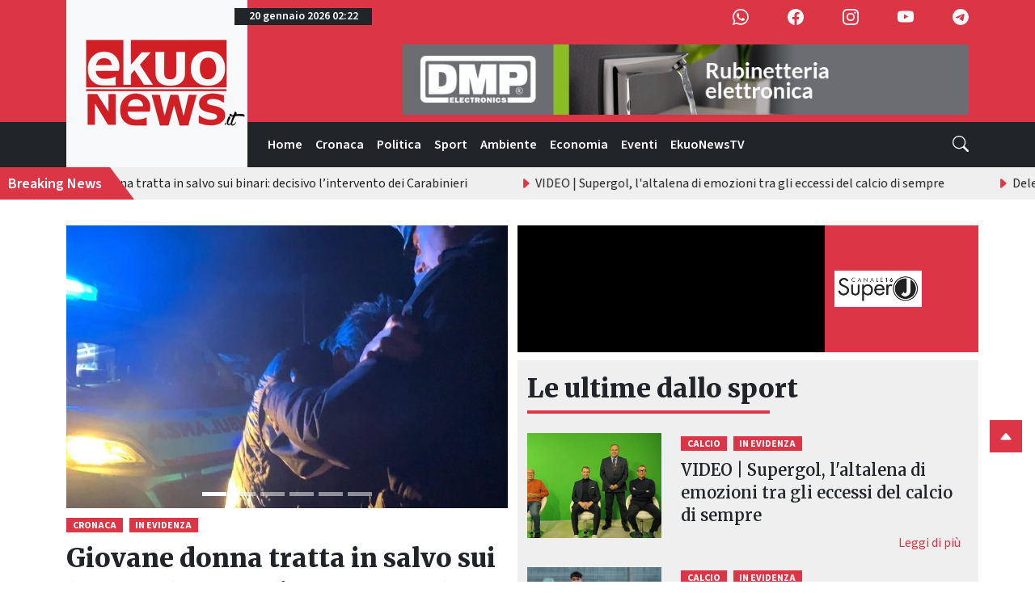

--- FILE ---
content_type: text/html; charset=utf-8
request_url: https://www.google.com/recaptcha/api2/aframe
body_size: 266
content:
<!DOCTYPE HTML><html><head><meta http-equiv="content-type" content="text/html; charset=UTF-8"></head><body><script nonce="u3m7jQN2n1dijr8UB5IPrw">/** Anti-fraud and anti-abuse applications only. See google.com/recaptcha */ try{var clients={'sodar':'https://pagead2.googlesyndication.com/pagead/sodar?'};window.addEventListener("message",function(a){try{if(a.source===window.parent){var b=JSON.parse(a.data);var c=clients[b['id']];if(c){var d=document.createElement('img');d.src=c+b['params']+'&rc='+(localStorage.getItem("rc::a")?sessionStorage.getItem("rc::b"):"");window.document.body.appendChild(d);sessionStorage.setItem("rc::e",parseInt(sessionStorage.getItem("rc::e")||0)+1);localStorage.setItem("rc::h",'1768875770229');}}}catch(b){}});window.parent.postMessage("_grecaptcha_ready", "*");}catch(b){}</script></body></html>

--- FILE ---
content_type: application/javascript
request_url: https://www.ekuonews.it/env.js
body_size: 260
content:
// @ts-nocheck
window.env = {
    FRONTEND_BASE_URL:       "https://www.ekuonews.it/",
    BACKEND_BASE_URL:        "https://www.ekuonews.it/backend/",
    YOUTUBE_RSS_URL:         "https://api.rss2json.com/v1/api.json?rss_url=https://www.youtube.com/feeds/videos.xml?channel_id=UCrOuFxTLZGPwguRvvAzfiWQ",
    
    PAGE_SIZE: 20,

    STATUS: "production",
}


--- FILE ---
content_type: application/javascript
request_url: https://www.ekuonews.it/assets/pwa_banner-C6UVKT5J.js
body_size: 1525
content:
import{j as e,C as a,R as r,i as n}from"./index-tjxvJBkD.js";const t=s=>e.jsx(e.Fragment,{children:e.jsx(a,{fluid:!0,className:s.page==="homepage"?"py-5 px-0 pwa-banner-container pwa-homepage-banner-container":"py-5 px-0 pwa-banner-container",children:e.jsx(a,{className:"pwa-banner-wrapper",children:e.jsx("a",{href:"/istruzioni-pwa/",style:{textDecoration:"none"},children:e.jsxs(r,{className:"justify-content-around",children:[e.jsx(n,{lg:"3",className:"text-center",children:e.jsx("img",{alt:"PWA Banner",src:env.BACKEND_BASE_URL+"media/organization/ekuonews_banner_app.png",width:"300",className:"pwa-banner-img"})}),e.jsxs(n,{lg:"7",className:"align-content-center pwa-banner-description-container",children:[e.jsx("p",{className:"pwa-banner-title",children:"Installa l’app di ekuonews.it sul tuo dispositivo per avere tutte le notizie sempre a portata di mano!"}),e.jsxs("p",{className:"pwa-banner-description mb-0",children:[e.jsxs("svg",{xmlns:"http://www.w3.org/2000/svg",width:"30",height:"30",viewBox:"0 0 24 24",fill:"none",stroke:"currentColor",strokeWidth:"2",strokeLinecap:"round",strokeLinejoin:"round",className:"lucide lucide-pointer-icon lucide-pointer me-1",children:[e.jsx("path",{d:"M22 14a8 8 0 0 1-8 8"}),e.jsx("path",{d:"M18 11v-1a2 2 0 0 0-2-2a2 2 0 0 0-2 2"}),e.jsx("path",{d:"M14 10V9a2 2 0 0 0-2-2a2 2 0 0 0-2 2v1"}),e.jsx("path",{d:"M10 9.5V4a2 2 0 0 0-2-2a2 2 0 0 0-2 2v10"}),e.jsx("path",{d:"M18 11a2 2 0 1 1 4 0v3a8 8 0 0 1-8 8h-2c-2.8 0-4.5-.86-5.99-2.34l-3.6-3.6a2 2 0 0 1 2.83-2.82L7 15"})]}),e.jsx("em",{children:"Clicca qui per scoprire come fare"})]})]})]})})})})});export{t as P};
